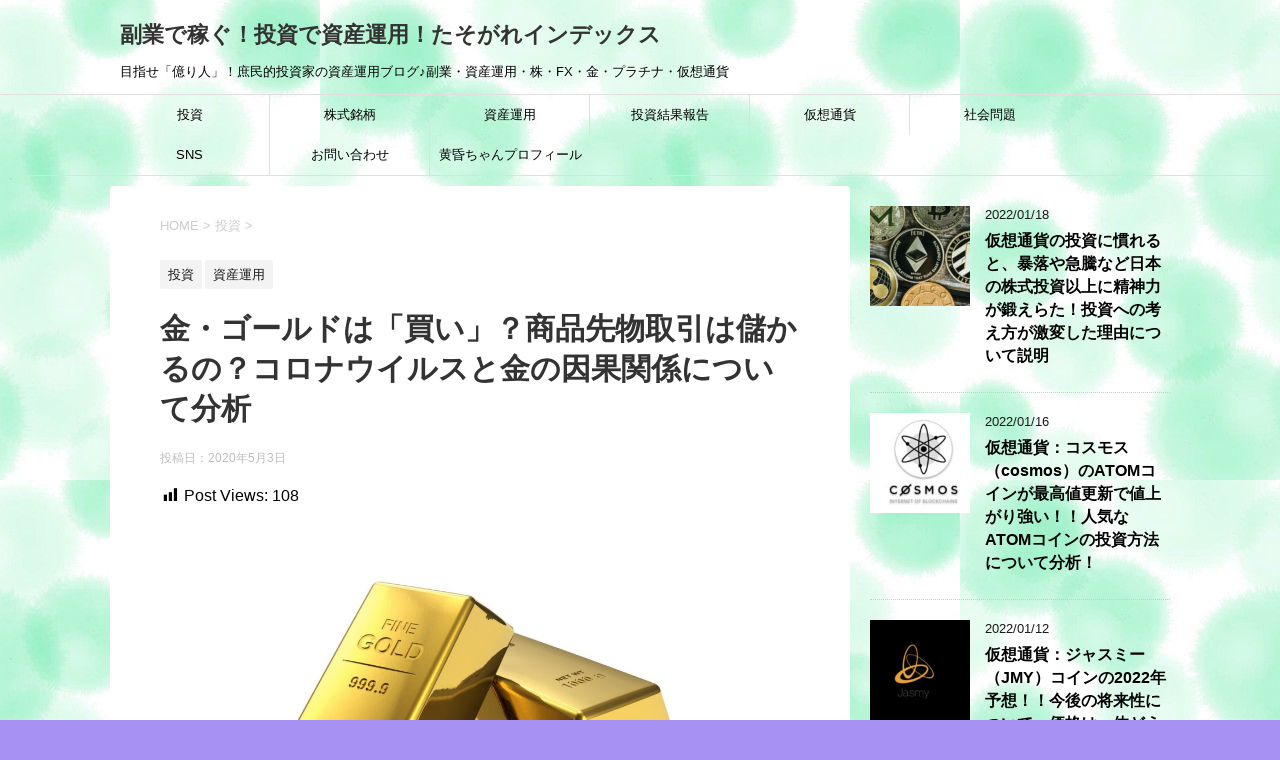

--- FILE ---
content_type: text/html; charset=UTF-8
request_url: https://tasogaren.com/gold-buy-platinum-buy-chance/
body_size: 20472
content:
<!DOCTYPE html>
<!--[if lt IE 7]>
<html class="ie6" lang="ja"
	prefix="og: https://ogp.me/ns#" > <![endif]-->
<!--[if IE 7]>
<html class="i7" lang="ja"
	prefix="og: https://ogp.me/ns#" > <![endif]-->
<!--[if IE 8]>
<html class="ie" lang="ja"
	prefix="og: https://ogp.me/ns#" > <![endif]-->
<!--[if gt IE 8]><!-->
<html lang="ja"
	prefix="og: https://ogp.me/ns#" >
	<!--<![endif]-->
	<head prefix="og: http://ogp.me/ns# fb: http://ogp.me/ns/fb# article: http://ogp.me/ns/article#">
		<script async src="//pagead2.googlesyndication.com/pagead/js/adsbygoogle.js"></script>
<script>
  (adsbygoogle = window.adsbygoogle || []).push({
    google_ad_client: "ca-pub-3550548621034699",
    enable_page_level_ads: true
  });
</script>
		
		<meta charset="UTF-8" >
		<meta name="viewport" content="width=device-width,initial-scale=1.0,user-scalable=yes">
		<meta name="format-detection" content="telephone=no" >
		
		
		<link rel="alternate" type="application/rss+xml" title="副業で稼ぐ！投資で資産運用！たそがれインデックス RSS Feed" href="https://tasogaren.com/feed/" />
		<link rel="pingback" href="https://tasogaren.com/xmlrpc.php" >
		<!--[if lt IE 9]>
		<script src="https://tasogaren.com/wp-content/themes/stinger8/js/html5shiv.js"></script>
		<![endif]-->
				<title>金・ゴールドは「買い」？商品先物取引は儲かるの？コロナウイルスと金の因果関係について分析 | 副業で稼ぐ！投資で資産運用！たそがれインデックス</title>

		<!-- All in One SEO 4.0.18 -->
		<link rel="canonical" href="https://tasogaren.com/gold-buy-platinum-buy-chance/" />
		<meta property="og:site_name" content="副業で稼ぐ！投資で資産運用！たそがれインデックス | 目指せ「億り人」！庶民的投資家の資産運用ブログ♪副業・資産運用・株・FX・金・プラチナ・仮想通貨" />
		<meta property="og:type" content="article" />
		<meta property="og:title" content="金・ゴールドは「買い」？商品先物取引は儲かるの？コロナウイルスと金の因果関係について分析 | 副業で稼ぐ！投資で資産運用！たそがれインデックス" />
		<meta property="og:url" content="https://tasogaren.com/gold-buy-platinum-buy-chance/" />
		<meta property="article:published_time" content="2020-05-02T16:57:16Z" />
		<meta property="article:modified_time" content="2020-05-02T16:57:18Z" />
		<meta property="twitter:card" content="summary" />
		<meta property="twitter:domain" content="tasogaren.com" />
		<meta property="twitter:title" content="金・ゴールドは「買い」？商品先物取引は儲かるの？コロナウイルスと金の因果関係について分析 | 副業で稼ぐ！投資で資産運用！たそがれインデックス" />
		<script type="application/ld+json" class="aioseo-schema">
			{"@context":"https:\/\/schema.org","@graph":[{"@type":"WebSite","@id":"https:\/\/tasogaren.com\/#website","url":"https:\/\/tasogaren.com\/","name":"\u526f\u696d\u3067\u7a3c\u3050\uff01\u6295\u8cc7\u3067\u8cc7\u7523\u904b\u7528\uff01\u305f\u305d\u304c\u308c\u30a4\u30f3\u30c7\u30c3\u30af\u30b9","description":"\u76ee\u6307\u305b\u300c\u5104\u308a\u4eba\u300d\uff01\u5eb6\u6c11\u7684\u6295\u8cc7\u5bb6\u306e\u8cc7\u7523\u904b\u7528\u30d6\u30ed\u30b0\u266a\u526f\u696d\u30fb\u8cc7\u7523\u904b\u7528\u30fb\u682a\u30fbFX\u30fb\u91d1\u30fb\u30d7\u30e9\u30c1\u30ca\u30fb\u4eee\u60f3\u901a\u8ca8","publisher":{"@id":"https:\/\/tasogaren.com\/#organization"}},{"@type":"Organization","@id":"https:\/\/tasogaren.com\/#organization","name":"\u6295\u8cc7\u7d50\u679c\u3092\u8d64\u88f8\u3005\u306b\u66b4\u9732\uff01\u305f\u305d\u304c\u308c\u30a4\u30f3\u30c7\u30c3\u30af\u30b9","url":"https:\/\/tasogaren.com\/"},{"@type":"BreadcrumbList","@id":"https:\/\/tasogaren.com\/gold-buy-platinum-buy-chance\/#breadcrumblist","itemListElement":[{"@type":"ListItem","@id":"https:\/\/tasogaren.com\/#listItem","position":"1","item":{"@id":"https:\/\/tasogaren.com\/#item","name":"\u30db\u30fc\u30e0","description":"\u76ee\u6307\u305b\u300c\u5104\u308a\u4eba\u300d\uff01\u5eb6\u6c11\u7684\u3072\u3088\u3063\u3053\u6295\u8cc7\u5bb6\u306e\u596e\u95d8\u30d6\u30ed\u30b0\u3067\u3059\u266a\u30ea\u30a2\u30eb\u306a\u6295\u8cc7\u60c5\u5831\u3092\u5831\u544a\uff01","url":"https:\/\/tasogaren.com\/"},"nextItem":"https:\/\/tasogaren.com\/gold-buy-platinum-buy-chance\/#listItem"},{"@type":"ListItem","@id":"https:\/\/tasogaren.com\/gold-buy-platinum-buy-chance\/#listItem","position":"2","item":{"@id":"https:\/\/tasogaren.com\/gold-buy-platinum-buy-chance\/#item","name":"\u91d1\u30fb\u30b4\u30fc\u30eb\u30c9\u306f\u300c\u8cb7\u3044\u300d\uff1f\u5546\u54c1\u5148\u7269\u53d6\u5f15\u306f\u5132\u304b\u308b\u306e\uff1f\u30b3\u30ed\u30ca\u30a6\u30a4\u30eb\u30b9\u3068\u91d1\u306e\u56e0\u679c\u95a2\u4fc2\u306b\u3064\u3044\u3066\u5206\u6790","url":"https:\/\/tasogaren.com\/gold-buy-platinum-buy-chance\/"},"previousItem":"https:\/\/tasogaren.com\/#listItem"}]},{"@type":"Person","@id":"https:\/\/tasogaren.com\/author\/rt001066ed\/#author","url":"https:\/\/tasogaren.com\/author\/rt001066ed\/","name":"\u9ec4\u660f\u3061\u3083\u3093","image":{"@type":"ImageObject","@id":"https:\/\/tasogaren.com\/gold-buy-platinum-buy-chance\/#authorImage","url":"https:\/\/secure.gravatar.com\/avatar\/2d8f8fb1f285a0c19ae706d48339dba3?s=96&d=mm&r=g","width":"96","height":"96","caption":"\u9ec4\u660f\u3061\u3083\u3093"}},{"@type":"WebPage","@id":"https:\/\/tasogaren.com\/gold-buy-platinum-buy-chance\/#webpage","url":"https:\/\/tasogaren.com\/gold-buy-platinum-buy-chance\/","name":"\u91d1\u30fb\u30b4\u30fc\u30eb\u30c9\u306f\u300c\u8cb7\u3044\u300d\uff1f\u5546\u54c1\u5148\u7269\u53d6\u5f15\u306f\u5132\u304b\u308b\u306e\uff1f\u30b3\u30ed\u30ca\u30a6\u30a4\u30eb\u30b9\u3068\u91d1\u306e\u56e0\u679c\u95a2\u4fc2\u306b\u3064\u3044\u3066\u5206\u6790 | \u526f\u696d\u3067\u7a3c\u3050\uff01\u6295\u8cc7\u3067\u8cc7\u7523\u904b\u7528\uff01\u305f\u305d\u304c\u308c\u30a4\u30f3\u30c7\u30c3\u30af\u30b9","inLanguage":"ja","isPartOf":{"@id":"https:\/\/tasogaren.com\/#website"},"breadcrumb":{"@id":"https:\/\/tasogaren.com\/gold-buy-platinum-buy-chance\/#breadcrumblist"},"author":"https:\/\/tasogaren.com\/gold-buy-platinum-buy-chance\/#author","creator":"https:\/\/tasogaren.com\/gold-buy-platinum-buy-chance\/#author","image":{"@type":"ImageObject","@id":"https:\/\/tasogaren.com\/#mainImage","url":"https:\/\/tasogaren.com\/wp-content\/uploads\/2020\/05\/knowledge_img39.png","width":"600","height":"400"},"primaryImageOfPage":{"@id":"https:\/\/tasogaren.com\/gold-buy-platinum-buy-chance\/#mainImage"},"datePublished":"2020-05-02T16:57:16+09:00","dateModified":"2020-05-02T16:57:18+09:00"},{"@type":"Article","@id":"https:\/\/tasogaren.com\/gold-buy-platinum-buy-chance\/#article","name":"\u91d1\u30fb\u30b4\u30fc\u30eb\u30c9\u306f\u300c\u8cb7\u3044\u300d\uff1f\u5546\u54c1\u5148\u7269\u53d6\u5f15\u306f\u5132\u304b\u308b\u306e\uff1f\u30b3\u30ed\u30ca\u30a6\u30a4\u30eb\u30b9\u3068\u91d1\u306e\u56e0\u679c\u95a2\u4fc2\u306b\u3064\u3044\u3066\u5206\u6790 | \u526f\u696d\u3067\u7a3c\u3050\uff01\u6295\u8cc7\u3067\u8cc7\u7523\u904b\u7528\uff01\u305f\u305d\u304c\u308c\u30a4\u30f3\u30c7\u30c3\u30af\u30b9","headline":"\u91d1\u30fb\u30b4\u30fc\u30eb\u30c9\u306f\u300c\u8cb7\u3044\u300d\uff1f\u5546\u54c1\u5148\u7269\u53d6\u5f15\u306f\u5132\u304b\u308b\u306e\uff1f\u30b3\u30ed\u30ca\u30a6\u30a4\u30eb\u30b9\u3068\u91d1\u306e\u56e0\u679c\u95a2\u4fc2\u306b\u3064\u3044\u3066\u5206\u6790","author":{"@id":"https:\/\/tasogaren.com\/author\/rt001066ed\/#author"},"publisher":{"@id":"https:\/\/tasogaren.com\/#organization"},"datePublished":"2020-05-02T16:57:16+09:00","dateModified":"2020-05-02T16:57:18+09:00","articleSection":"\u6295\u8cc7, \u8cc7\u7523\u904b\u7528, \u30b3\u30ed\u30ca\u30a6\u30a4\u30eb\u30b9, \u30b3\u30ed\u30ca\u30b7\u30e7\u30c3\u30af, \u30b4\u30fc\u30eb\u30c9, \u30c8\u30ec\u30fc\u30c9, \u30d3\u30c3\u30c8\u30b3\u30a4\u30f3, \u30d7\u30e9\u30c1\u30ca, \u30de\u30a4\u30cb\u30f3\u30b0, \u30ea\u30fc\u30de\u30f3\u30b7\u30e7\u30c3\u30af, \u4e0d\u6cc1, \u4eee\u60f3\u901a\u8ca8, \u5927\u66b4\u843d, \u65e5\u7d4c\u5e73\u5747\u682a\u4fa1, \u682a, \u91d1, \u91d1\u878d\u30d0\u30d6\u30eb","mainEntityOfPage":{"@id":"https:\/\/tasogaren.com\/gold-buy-platinum-buy-chance\/#webpage"},"isPartOf":{"@id":"https:\/\/tasogaren.com\/gold-buy-platinum-buy-chance\/#webpage"},"image":{"@type":"ImageObject","@id":"https:\/\/tasogaren.com\/#articleImage","url":"https:\/\/tasogaren.com\/wp-content\/uploads\/2020\/05\/knowledge_img39.png","width":"600","height":"400"}}]}
		</script>
		<script type="text/javascript" >
			window.ga=window.ga||function(){(ga.q=ga.q||[]).push(arguments)};ga.l=+new Date;
			ga('create', "UA-131318642-1", 'auto');
			ga('send', 'pageview');
		</script>
		<script async src="https://www.google-analytics.com/analytics.js"></script>
		<!-- All in One SEO -->

<link rel='dns-prefetch' href='//ajax.googleapis.com' />
<link rel='dns-prefetch' href='//s.w.org' />
		<script type="text/javascript">
			window._wpemojiSettings = {"baseUrl":"https:\/\/s.w.org\/images\/core\/emoji\/13.0.1\/72x72\/","ext":".png","svgUrl":"https:\/\/s.w.org\/images\/core\/emoji\/13.0.1\/svg\/","svgExt":".svg","source":{"concatemoji":"https:\/\/tasogaren.com\/wp-includes\/js\/wp-emoji-release.min.js?ver=5.6.16"}};
			!function(e,a,t){var n,r,o,i=a.createElement("canvas"),p=i.getContext&&i.getContext("2d");function s(e,t){var a=String.fromCharCode;p.clearRect(0,0,i.width,i.height),p.fillText(a.apply(this,e),0,0);e=i.toDataURL();return p.clearRect(0,0,i.width,i.height),p.fillText(a.apply(this,t),0,0),e===i.toDataURL()}function c(e){var t=a.createElement("script");t.src=e,t.defer=t.type="text/javascript",a.getElementsByTagName("head")[0].appendChild(t)}for(o=Array("flag","emoji"),t.supports={everything:!0,everythingExceptFlag:!0},r=0;r<o.length;r++)t.supports[o[r]]=function(e){if(!p||!p.fillText)return!1;switch(p.textBaseline="top",p.font="600 32px Arial",e){case"flag":return s([127987,65039,8205,9895,65039],[127987,65039,8203,9895,65039])?!1:!s([55356,56826,55356,56819],[55356,56826,8203,55356,56819])&&!s([55356,57332,56128,56423,56128,56418,56128,56421,56128,56430,56128,56423,56128,56447],[55356,57332,8203,56128,56423,8203,56128,56418,8203,56128,56421,8203,56128,56430,8203,56128,56423,8203,56128,56447]);case"emoji":return!s([55357,56424,8205,55356,57212],[55357,56424,8203,55356,57212])}return!1}(o[r]),t.supports.everything=t.supports.everything&&t.supports[o[r]],"flag"!==o[r]&&(t.supports.everythingExceptFlag=t.supports.everythingExceptFlag&&t.supports[o[r]]);t.supports.everythingExceptFlag=t.supports.everythingExceptFlag&&!t.supports.flag,t.DOMReady=!1,t.readyCallback=function(){t.DOMReady=!0},t.supports.everything||(n=function(){t.readyCallback()},a.addEventListener?(a.addEventListener("DOMContentLoaded",n,!1),e.addEventListener("load",n,!1)):(e.attachEvent("onload",n),a.attachEvent("onreadystatechange",function(){"complete"===a.readyState&&t.readyCallback()})),(n=t.source||{}).concatemoji?c(n.concatemoji):n.wpemoji&&n.twemoji&&(c(n.twemoji),c(n.wpemoji)))}(window,document,window._wpemojiSettings);
		</script>
		<!-- tasogaren.com is managing ads with Advanced Ads --><script>
						advanced_ads_ready=function(){var fns=[],listener,doc=typeof document==="object"&&document,hack=doc&&doc.documentElement.doScroll,domContentLoaded="DOMContentLoaded",loaded=doc&&(hack?/^loaded|^c/:/^loaded|^i|^c/).test(doc.readyState);if(!loaded&&doc){listener=function(){doc.removeEventListener(domContentLoaded,listener);window.removeEventListener("load",listener);loaded=1;while(listener=fns.shift())listener()};doc.addEventListener(domContentLoaded,listener);window.addEventListener("load",listener)}return function(fn){loaded?setTimeout(fn,0):fns.push(fn)}}();
						</script>
		<style type="text/css">
img.wp-smiley,
img.emoji {
	display: inline !important;
	border: none !important;
	box-shadow: none !important;
	height: 1em !important;
	width: 1em !important;
	margin: 0 .07em !important;
	vertical-align: -0.1em !important;
	background: none !important;
	padding: 0 !important;
}
</style>
	<link rel='stylesheet' id='wp-block-library-css'  href='https://tasogaren.com/wp-includes/css/dist/block-library/style.min.css?ver=5.6.16' type='text/css' media='all' />
<link rel='stylesheet' id='contact-form-7-css'  href='https://tasogaren.com/wp-content/plugins/contact-form-7/includes/css/styles.css?ver=5.4' type='text/css' media='all' />
<link rel='stylesheet' id='dashicons-css'  href='https://tasogaren.com/wp-includes/css/dashicons.min.css?ver=5.6.16' type='text/css' media='all' />
<link rel='stylesheet' id='post-views-counter-frontend-css'  href='https://tasogaren.com/wp-content/plugins/post-views-counter/css/frontend.css?ver=1.3.3' type='text/css' media='all' />
<link rel='stylesheet' id='normalize-css'  href='https://tasogaren.com/wp-content/themes/stinger8/css/normalize.css?ver=1.5.9' type='text/css' media='all' />
<link rel='stylesheet' id='font-awesome-css'  href='https://tasogaren.com/wp-content/themes/stinger8/css/fontawesome/css/font-awesome.min.css?ver=4.5.0' type='text/css' media='all' />
<link rel='stylesheet' id='style-css'  href='https://tasogaren.com/wp-content/themes/stinger8/style.css?ver=5.6.16' type='text/css' media='all' />
<script type='text/javascript' src='//ajax.googleapis.com/ajax/libs/jquery/1.11.3/jquery.min.js?ver=1.11.3' id='jquery-js'></script>
<link rel="https://api.w.org/" href="https://tasogaren.com/wp-json/" /><link rel="alternate" type="application/json" href="https://tasogaren.com/wp-json/wp/v2/posts/15151" /><link rel='shortlink' href='https://tasogaren.com/?p=15151' />
<link rel="alternate" type="application/json+oembed" href="https://tasogaren.com/wp-json/oembed/1.0/embed?url=https%3A%2F%2Ftasogaren.com%2Fgold-buy-platinum-buy-chance%2F" />
<link rel="alternate" type="text/xml+oembed" href="https://tasogaren.com/wp-json/oembed/1.0/embed?url=https%3A%2F%2Ftasogaren.com%2Fgold-buy-platinum-buy-chance%2F&#038;format=xml" />
<style type="text/css" id="custom-background-css">
body.custom-background { background-color: #a791f2; background-image: url("https://tasogaren.com/wp-content/uploads/2021/02/0de7cda7ecb7b17deecb4fa368e5e5db.jpg"); background-position: center top; background-size: auto; background-repeat: repeat; background-attachment: scroll; }
</style>
	<link rel="icon" href="https://tasogaren.com/wp-content/uploads/2021/02/cropped-S__65331220-1-32x32.jpg" sizes="32x32" />
<link rel="icon" href="https://tasogaren.com/wp-content/uploads/2021/02/cropped-S__65331220-1-192x192.jpg" sizes="192x192" />
<link rel="apple-touch-icon" href="https://tasogaren.com/wp-content/uploads/2021/02/cropped-S__65331220-1-180x180.jpg" />
<meta name="msapplication-TileImage" content="https://tasogaren.com/wp-content/uploads/2021/02/cropped-S__65331220-1-270x270.jpg" />
		<script async custom-element="amp-auto-ads"
        src="https://cdn.ampproject.org/v0/amp-auto-ads-0.1.js">
</script>
		<!-- Global site tag (gtag.js) - Google Analytics -->
<script async src="https://www.googletagmanager.com/gtag/js?id=UA-131318642-1"></script>
<script>
  window.dataLayer = window.dataLayer || [];
  function gtag(){dataLayer.push(arguments);}
  gtag('js', new Date());

  gtag('config', 'UA-131318642-1');
</script>

	</head>
	<body class="post-template-default single single-post postid-15151 single-format-standard custom-background aa-prefix-tasog-" >
		<amp-auto-ads type="adsense"
              data-ad-client="ca-pub-3550548621034699">
</amp-auto-ads>
			<div id="st-ami">
				<div id="wrapper">
				<div id="wrapper-in">
					<header>
						<div id="headbox-bg">
							<div class="clearfix" id="headbox">
								<nav id="s-navi" class="pcnone">
	<dl class="acordion">
		<dt class="trigger">
			<p><span class="op"><i class="fa fa-bars"></i></span></p>
		</dt>

		<dd class="acordion_tree">
						<div class="menu-%e3%83%a1%e3%83%8b%e3%83%a5%e3%83%bc-container"><ul id="menu-%e3%83%a1%e3%83%8b%e3%83%a5%e3%83%bc" class="menu"><li id="menu-item-48086" class="menu-item menu-item-type-taxonomy menu-item-object-category current-post-ancestor current-menu-parent current-post-parent menu-item-48086"><a href="https://tasogaren.com/category/%e6%8a%95%e8%b3%87/">投資</a></li>
<li id="menu-item-48087" class="menu-item menu-item-type-taxonomy menu-item-object-category menu-item-48087"><a href="https://tasogaren.com/category/%e6%a0%aa%e5%bc%8f%e9%8a%98%e6%9f%84/">株式銘柄</a></li>
<li id="menu-item-334" class="menu-item menu-item-type-taxonomy menu-item-object-category current-post-ancestor current-menu-parent current-post-parent menu-item-334"><a href="https://tasogaren.com/category/%e8%b3%87%e7%94%a3%e9%81%8b%e7%94%a8/">資産運用</a></li>
<li id="menu-item-106831" class="menu-item menu-item-type-taxonomy menu-item-object-category menu-item-106831"><a href="https://tasogaren.com/category/%e6%8a%95%e8%b3%87%e7%b5%90%e6%9e%9c%e5%a0%b1%e5%91%8a/">投資結果報告</a></li>
<li id="menu-item-331" class="menu-item menu-item-type-taxonomy menu-item-object-category menu-item-331"><a href="https://tasogaren.com/category/%e4%bb%ae%e6%83%b3%e9%80%9a%e8%b2%a8/">仮想通貨</a></li>
<li id="menu-item-333" class="menu-item menu-item-type-taxonomy menu-item-object-category menu-item-333"><a href="https://tasogaren.com/category/%e7%a4%be%e4%bc%9a%e5%95%8f%e9%a1%8c/">社会問題</a></li>
<li id="menu-item-442" class="menu-item menu-item-type-taxonomy menu-item-object-category menu-item-442"><a href="https://tasogaren.com/category/sns/">SNS</a></li>
<li id="menu-item-324" class="menu-item menu-item-type-post_type menu-item-object-page menu-item-324"><a href="https://tasogaren.com/%e3%81%8a%e5%95%8f%e3%81%84%e5%90%88%e3%82%8f%e3%81%9b/">お問い合わせ</a></li>
<li id="menu-item-402" class="menu-item menu-item-type-post_type menu-item-object-page menu-item-402"><a href="https://tasogaren.com/profile/">黄昏ちゃんプロフィール</a></li>
</ul></div>			<div class="clear"></div>

		</dd>
	</dl>
</nav>
									<div id="header-l">
									<!-- ロゴ又はブログ名 -->
									<p class="sitename">
										<a href="https://tasogaren.com/">
											副業で稼ぐ！投資で資産運用！たそがれインデックス										</a>
									</p>
									<!-- ロゴ又はブログ名ここまで -->
									<!-- キャプション -->
																			<p class="descr">
											目指せ「億り人」！庶民的投資家の資産運用ブログ♪副業・資産運用・株・FX・金・プラチナ・仮想通貨										</p>
																		</div><!-- /#header-l -->

							</div><!-- /#headbox-bg -->
						</div><!-- /#headbox clearfix -->

						<div id="gazou-wide">
										<div id="st-menubox">
			<div id="st-menuwide">
				<nav class="smanone clearfix"><ul id="menu-%e3%83%a1%e3%83%8b%e3%83%a5%e3%83%bc-1" class="menu"><li class="menu-item menu-item-type-taxonomy menu-item-object-category current-post-ancestor current-menu-parent current-post-parent menu-item-48086"><a href="https://tasogaren.com/category/%e6%8a%95%e8%b3%87/">投資</a></li>
<li class="menu-item menu-item-type-taxonomy menu-item-object-category menu-item-48087"><a href="https://tasogaren.com/category/%e6%a0%aa%e5%bc%8f%e9%8a%98%e6%9f%84/">株式銘柄</a></li>
<li class="menu-item menu-item-type-taxonomy menu-item-object-category current-post-ancestor current-menu-parent current-post-parent menu-item-334"><a href="https://tasogaren.com/category/%e8%b3%87%e7%94%a3%e9%81%8b%e7%94%a8/">資産運用</a></li>
<li class="menu-item menu-item-type-taxonomy menu-item-object-category menu-item-106831"><a href="https://tasogaren.com/category/%e6%8a%95%e8%b3%87%e7%b5%90%e6%9e%9c%e5%a0%b1%e5%91%8a/">投資結果報告</a></li>
<li class="menu-item menu-item-type-taxonomy menu-item-object-category menu-item-331"><a href="https://tasogaren.com/category/%e4%bb%ae%e6%83%b3%e9%80%9a%e8%b2%a8/">仮想通貨</a></li>
<li class="menu-item menu-item-type-taxonomy menu-item-object-category menu-item-333"><a href="https://tasogaren.com/category/%e7%a4%be%e4%bc%9a%e5%95%8f%e9%a1%8c/">社会問題</a></li>
<li class="menu-item menu-item-type-taxonomy menu-item-object-category menu-item-442"><a href="https://tasogaren.com/category/sns/">SNS</a></li>
<li class="menu-item menu-item-type-post_type menu-item-object-page menu-item-324"><a href="https://tasogaren.com/%e3%81%8a%e5%95%8f%e3%81%84%e5%90%88%e3%82%8f%e3%81%9b/">お問い合わせ</a></li>
<li class="menu-item menu-item-type-post_type menu-item-object-page menu-item-402"><a href="https://tasogaren.com/profile/">黄昏ちゃんプロフィール</a></li>
</ul></nav>			</div>
		</div>
	
							
						</div>
						<!-- /gazou -->

					</header>
					<div id="content-w">
<div id="content" class="clearfix">
	<div id="contentInner">

		<div class="st-main">

			<!-- ぱんくず -->
			<section id="breadcrumb">
			<ol itemscope itemtype="http://schema.org/BreadcrumbList">
					 <li itemprop="itemListElement" itemscope
      itemtype="http://schema.org/ListItem"><a href="https://tasogaren.com" itemprop="item"><span itemprop="name">HOME</span></a> > <meta itemprop="position" content="1" /></li>
									<li itemprop="itemListElement" itemscope
      itemtype="http://schema.org/ListItem"><a href="https://tasogaren.com/category/%e6%8a%95%e8%b3%87/" itemprop="item">
					<span itemprop="name">投資</span> </a> &gt;<meta itemprop="position" content="2" /></li> 
							</ol>
			</section>
			<!--/ ぱんくず -->

			<div id="post-15151" class="st-post post-15151 post type-post status-publish format-standard has-post-thumbnail hentry category-155 category-171 tag-411 tag-433 tag-431 tag-432 tag-20 tag-438 tag-439 tag-434 tag-436 tag-19 tag-300 tag-272 tag-101 tag-430 tag-437">
				<article>
					<!--ループ開始 -->
										
										<p class="st-catgroup">
					<a href="https://tasogaren.com/category/%e6%8a%95%e8%b3%87/" title="View all posts in 投資" rel="category tag"><span class="catname st-catid155">投資</span></a> <a href="https://tasogaren.com/category/%e8%b3%87%e7%94%a3%e9%81%8b%e7%94%a8/" title="View all posts in 資産運用" rel="category tag"><span class="catname st-catid171">資産運用</span></a>					</p>
									

					<h1 class="entry-title">金・ゴールドは「買い」？商品先物取引は儲かるの？コロナウイルスと金の因果関係について分析</h1>

					<div class="blogbox">
						<p><span class="kdate">
															投稿日：<time class="updated" datetime="2020-05-03T01:57:16+0900">2020年5月3日</time>
													</span></p>
					</div>

					<div class="mainbox">
							<div class="entry-content">
								<div class="post-views post-15151 entry-meta">
				<span class="post-views-icon dashicons dashicons-chart-bar"></span>
				<span class="post-views-label">Post Views: </span>
				<span class="post-views-count">108</span>
			</div>
<p>　　</p>



<figure class="wp-block-image"><img loading="lazy" width="1024" height="780" src="https://tasogaren.com/wp-content/uploads/2020/05/20130127020806c48-1024x780.jpeg" alt="" class="wp-image-15157" srcset="https://tasogaren.com/wp-content/uploads/2020/05/20130127020806c48-1024x780.jpeg 1024w, https://tasogaren.com/wp-content/uploads/2020/05/20130127020806c48-300x228.jpeg 300w, https://tasogaren.com/wp-content/uploads/2020/05/20130127020806c48-768x585.jpeg 768w" sizes="(max-width: 1024px) 100vw, 1024px" /></figure>



<p>　　　　</p>



<h2>今の日経平均株価の違和感 と、迫りくる「コロナショック」</h2>



<p>　　</p>



<p>コロナウイルスの影響により、日経平均株価は24000円から16000円と「3分の1」分の損失を出すほどの壊滅的な状態に。リーマンショックを上回る大暴落により、当然ながら株式市場における個別銘柄も株価大暴落…私も資産をかなり溶かしました涙</p>



<p>　　</p>



<p>今では日経平均株価は20000円まで回復しましたが、日経平均株価20000円って2019年8月付近な訳でかなり違和感を感じませんか？国内消費を見てもデパートや百貨店は閉店しており、商店街もシャッター状態、各店舗は時短営業で「ステイホーム」で自粛による消費軽減。</p>



<p>　　</p>



<p>外国人の訪日も減りインバウンド効果もなく、全産業に影響が出ていてリーマンショック以上の被害が出ているのに日経20000円は正直なところ実体経済を織り込んで連動しているとは思えません。緊急事態宣言が１カ月ほど延長となりましたが、2カ月で日本が失うGDP損失額は27兆円とのことですよ！</p>



<p>　　</p>



<p>経済は麻痺しているのに日経平均株価が上昇している背景として、日銀による無限買い支えと言われていますね。日銀は年金を使って株を買ってますから、年金を溶かす訳にはいかないのでしょう。この日経平均株価操作とも思わせるほどの上昇が金融バブルです。</p>



<p>  </p>



<p>ともあれ、リーマンショックを超えるであろうコロナショックによる不況は確実にやってきますし、金融バブルも少しづつ実体経済に寄せてくるものと思われます。</p>



<p>　　</p>



<p>現に大企業も軒並みに業績の大幅な下方修正を発表してますから、現状で日経平均株価が20000円付けていると言うのであれば、今からの株式投資はとにかくシビアになると考えました。もちろん底値を見極めて買えば勝率は高いでしょうが、その底値を見極めるのが難しいですね。　　</p>



<p>　　</p>



<h2>「原油」と「金・ゴールド」の比較</h2>



<p>　　</p>



<figure class="wp-block-image"><img loading="lazy" width="660" height="430" src="https://tasogaren.com/wp-content/uploads/2020/05/gold-7_j.png" alt="" class="wp-image-15158" srcset="https://tasogaren.com/wp-content/uploads/2020/05/gold-7_j.png 660w, https://tasogaren.com/wp-content/uploads/2020/05/gold-7_j-300x195.png 300w" sizes="(max-width: 660px) 100vw, 660px" /></figure>



<p>　　</p>



<p>「商品先物」は以前から気になってた方は多いのではないでしょうか。ところが、原油のような大暴落が起きるとさすがに手を出すのは控えてしまいますよね。</p>



<p>　　</p>



<p>原油に関しては投資は控えた方が良いかもしれません。理由としては実体経済の影響を直で受けるのが原油です。原油の価値が上がるということは、経済が回らない限り上がりませんし、産油国も増えたことからオイルショックの可能性も低く、以前のような原油価値上昇は考えにくいです。</p>



<p>　　</p>



<p> 実際のところ、コロナウイルスによる人の動きがなくなるため、宿泊施設、飲食やレジャー観光、アパレル、航空も9割売り上げが落ちてしまう業界もあるように、経済に壊滅的なダメージとなっています。  　　 </p>



<p>　　</p>



<p>エネルギーや石油製品に使用される原油の利用価値も失われてしまいます。飛行機が飛ばない、自動車の利用も減るとなるとイメージしやすいですね。加えて今から暖かい季節に向かうことからさらに原油は暴落したともされています。</p>



<p>　　</p>



<figure class="wp-block-embed is-type-rich is-provider-たそがれインデックス"><div class="wp-block-embed__wrapper">
<blockquote class="wp-embedded-content" data-secret="jPTfjEQfYb"><a href="https://tasogaren.com/genyu-kai-wti-40/">史上最安値の原油は「買い」か？WTI原油がマイナス40ドルに、商品先物に潜む落とし穴と今後の投資について</a></blockquote><iframe class="wp-embedded-content" sandbox="allow-scripts" security="restricted" style="position: absolute; clip: rect(1px, 1px, 1px, 1px);" src="https://tasogaren.com/genyu-kai-wti-40/embed/#?secret=jPTfjEQfYb" data-secret="jPTfjEQfYb" width="600" height="338" title="&#8220;史上最安値の原油は「買い」か？WTI原油がマイナス40ドルに、商品先物に潜む落とし穴と今後の投資について&#8221; &#8212; たそがれインデックス" frameborder="0" marginwidth="0" marginheight="0" scrolling="no"></iframe>
</div></figure>



<p>　　</p>



<p>原油がマイナスになったことを考慮すると、他の商品先物も「マイナス」になるのではないか…？と不安があるかもしれませんが、もちろん可能性は否定できません。</p>



<p>　　</p>



<p>しかし、「金・ゴールド」に関しては「マイナス」になる可能性は限りなく０パーセントに近いです。ほぼほぼない訳です。もし、仮に金の価値が「マイナス」になるとすれば、それは世界そのものが終了しており資産の価値もなくなっている事態なので投資の負けと気にしなくて良いです。</p>



<p>　　　　</p>



<h2>金・ゴールドの魅力とは</h2>



<p>　　</p>



<div class="wp-block-image"><figure class="aligncenter"><img loading="lazy" width="1024" height="682" src="https://tasogaren.com/wp-content/uploads/2020/05/PAK85_kinkaiokanemochi20131005_TP_V-1024x682.jpg" alt="" class="wp-image-15164" srcset="https://tasogaren.com/wp-content/uploads/2020/05/PAK85_kinkaiokanemochi20131005_TP_V-1024x682.jpg 1024w, https://tasogaren.com/wp-content/uploads/2020/05/PAK85_kinkaiokanemochi20131005_TP_V-300x200.jpg 300w, https://tasogaren.com/wp-content/uploads/2020/05/PAK85_kinkaiokanemochi20131005_TP_V-768x512.jpg 768w, https://tasogaren.com/wp-content/uploads/2020/05/PAK85_kinkaiokanemochi20131005_TP_V.jpg 1600w" sizes="(max-width: 1024px) 100vw, 1024px" /></figure></div>



<p>　　</p>



<p>なぜ、金という商品先物はマイナスにならないのか。考えてみてください。お金を支払ってでも相手に金（ゴールド）を手放したい時代が来るでしょうか？紀元前から続く長い歴史上、金の価値がマイナスになったことはありえないでしょう。</p>



<p>　　</p>



<p>歴史上、価値があるとされていたのは「宝飾品」としての価値です。そうであれば金以外の銀、プラチナやパラジウムも評価されそうですが、金とそれらの貴金属には大きな違いがあります。</p>



<p>　　</p>



<p>銀、プラチナ、パラジウムは産業用途で使われることが多く、宝飾品と言うより産業用金属と評価されることが多いです。金は産業用途が全体の10％程度ほどであり、大きな景気変動に左右されない強さがあります。</p>



<p>　　</p>



<p>このような金の魅力から、有事の時は「金」を買えと言われるように、金（ゴールド）は常に安定資産とされていました。資金の逃げ道にも使われてきた訳ですね。</p>



<p>　　</p>



<p>同じように、有事の時に資金が集中するのはビットコインなどの仮想通貨になります。仮想通貨は歴史が短く「歴史的根拠」が弱く、「生産コスト」の部分で投資対象として判断が難しいところであります。</p>



<p>　　</p>



<p>金は総生産コストが明確で１オンス（31.1グラム）あたり1200～1300ドルとされています。 これは2002年の時は １オンス 200ドルほどでしたので年々生産コストが上昇してきている訳です。</p>



<p>　　</p>



<div class="wp-block-image"><figure class="aligncenter"><img loading="lazy" width="1024" height="682" src="https://tasogaren.com/wp-content/uploads/2020/05/goldIMGL0950_TP_V-1-1024x682.jpg" alt="" class="wp-image-15159" srcset="https://tasogaren.com/wp-content/uploads/2020/05/goldIMGL0950_TP_V-1-1024x682.jpg 1024w, https://tasogaren.com/wp-content/uploads/2020/05/goldIMGL0950_TP_V-1-300x200.jpg 300w, https://tasogaren.com/wp-content/uploads/2020/05/goldIMGL0950_TP_V-1-768x512.jpg 768w, https://tasogaren.com/wp-content/uploads/2020/05/goldIMGL0950_TP_V-1.jpg 1600w" sizes="(max-width: 1024px) 100vw, 1024px" /></figure></div>



<p>　　</p>



<p>生産コスト上昇の背景には世界の金の埋蔵量は5万トンとれており、1年で3000トン～4000トンほど採掘されているので、あと10数年ほどで金塊は枯渇してしまいます。</p>



<p>　　</p>



<p>埋蔵量が明確で将来的には枯渇してしまう金・ゴールドですから、価値がなくならない限り生産コストそのものが金の価値を下支えしています。金の価格を決める判断材料に「生産コスト」が含まれていると考えることもできます。</p>



<p>　　</p>



<p>一方、ビットコインはビットコイン価格から生産コストが決まる仕組みです。ビットコイン価格が上昇すれば投入されるマシンや使用する電力も増えて生産コストが増加しますが、ビットコインの価格が下がるとマシンの稼働も減るため、生産コストが下がります。</p>



<p>　　</p>



<p>マイニングマイニングコスト（生産コスト）がビットコインの価格を決めるのではなく、ビットコインの価格が生産コストを決める現象から、金のように「生産コスト」という指標が価値を決める訳ではないのです。つまり投資判断の難しさを意味します。</p>



<p>　　</p>



<h2>　金（ゴールド）は買いなのか？将来はどうなる？</h2>



<p>　　</p>



<p>結論から金は買いであると判断します。短期的には1900ドル（１ｇあたり6500円くらい）を目指すと予想されており、将来的にはさらに高値更新も考えられます。</p>



<p>　　</p>



<p>しかし、3月11日に金の大暴落で１ｇあたり4800円台を付けたように、一時的に下がるときもあります。これらの下げは「金の価値」が失われたのではなく、現金化目的の「換金売り」の流れから暴落したと捉えてます。今後も下がる場面はあるでしょう。</p>



<p>　　</p>



<p>そういった下げこそ、買いのチャンスと考えますし、少なくとも私はこれからも金の価値は上昇していくものと信じて今でも高値で金を所持しています。　　</p>



<p>　　</p>



<p>コロナウイルスの影響後も史上最高値を更新した商品先物は「金・ゴールド」くらいでしょう。一時下がっても「換金売り」とされ、再び金に資金が集中し上昇していきます。</p>



<p>　　</p>



<p>仮に金の価値が下がるような事態が発生したとします。プラチナなど他の宝飾の価値が金より高まって人気化した場合は金の価値も下がるでしょう。ちなみにプラチナは年間200トンしか採掘されません、金の20分の1です。　</p>



<p>　　　</p>



<p>世界各地で採掘される金と異なり、プラチナは採掘される場所が限定されており、金よりもさらに埋蔵量は少ない、三分の一程度と推測されています。個人的にはプラチナも長期では狙い目の資産ですが、産業用途であるプラチナは原油のように経済に左右されやすいのです。</p>



<p>　</p>



<div class="wp-block-image"><figure class="aligncenter"><img loading="lazy" width="600" height="600" src="https://tasogaren.com/wp-content/uploads/2020/05/platinumingotdeemajewelry.jpg" alt="" class="wp-image-15166" srcset="https://tasogaren.com/wp-content/uploads/2020/05/platinumingotdeemajewelry.jpg 600w, https://tasogaren.com/wp-content/uploads/2020/05/platinumingotdeemajewelry-150x150.jpg 150w, https://tasogaren.com/wp-content/uploads/2020/05/platinumingotdeemajewelry-300x300.jpg 300w, https://tasogaren.com/wp-content/uploads/2020/05/platinumingotdeemajewelry-100x100.jpg 100w" sizes="(max-width: 600px) 100vw, 600px" /></figure></div>



<p>　　</p>



<p>余談ですが、それでもプラチナはかなり割安な水準であると考えます。生産コスト約1000～1200ドルに対して、現在のプラチナ価値が765ドルだからです。それほど必要とされてないということなのでしょうが…</p>



<p>　　</p>



<p>「生産コスト」の指標から投資判断としてはプラチナも「買い」ではありますが、それほど「産業用途」ってだけで経済低迷となると売られてしまうのですね。プラチナも金のように「宝飾品」としての価値を高めたら価値上昇しそうですね。</p>



<p>　</p>



<p>次回は、実際に私が「金・ゴールド」のトレード取引をしてみて良かったことや学んだこと、反省点や失敗した経験、オススメなトレード方法について詳細をブログにしたいと思います。</p>



<p>　　</p>
							</div>
						<div class="adbox">

				
	
							
	</div>
		
							
					</div><!-- .mainboxここまで -->
	
							<div class="sns">
	<ul class="clearfix">
		<!--ツイートボタン-->
		<li class="twitter"> 
		<a onclick="window.open('//twitter.com/intent/tweet?url=https%3A%2F%2Ftasogaren.com%2Fgold-buy-platinum-buy-chance%2F&text=%E9%87%91%E3%83%BB%E3%82%B4%E3%83%BC%E3%83%AB%E3%83%89%E3%81%AF%E3%80%8C%E8%B2%B7%E3%81%84%E3%80%8D%EF%BC%9F%E5%95%86%E5%93%81%E5%85%88%E7%89%A9%E5%8F%96%E5%BC%95%E3%81%AF%E5%84%B2%E3%81%8B%E3%82%8B%E3%81%AE%EF%BC%9F%E3%82%B3%E3%83%AD%E3%83%8A%E3%82%A6%E3%82%A4%E3%83%AB%E3%82%B9%E3%81%A8%E9%87%91%E3%81%AE%E5%9B%A0%E6%9E%9C%E9%96%A2%E4%BF%82%E3%81%AB%E3%81%A4%E3%81%84%E3%81%A6%E5%88%86%E6%9E%90&tw_p=tweetbutton', '', 'width=500,height=450'); return false;"><i class="fa fa-twitter"></i><span class="snstext " >Twitter</span></a>
		</li>

		<!--Facebookボタン-->      
		<li class="facebook">
		<a href="//www.facebook.com/sharer.php?src=bm&u=https%3A%2F%2Ftasogaren.com%2Fgold-buy-platinum-buy-chance%2F&t=%E9%87%91%E3%83%BB%E3%82%B4%E3%83%BC%E3%83%AB%E3%83%89%E3%81%AF%E3%80%8C%E8%B2%B7%E3%81%84%E3%80%8D%EF%BC%9F%E5%95%86%E5%93%81%E5%85%88%E7%89%A9%E5%8F%96%E5%BC%95%E3%81%AF%E5%84%B2%E3%81%8B%E3%82%8B%E3%81%AE%EF%BC%9F%E3%82%B3%E3%83%AD%E3%83%8A%E3%82%A6%E3%82%A4%E3%83%AB%E3%82%B9%E3%81%A8%E9%87%91%E3%81%AE%E5%9B%A0%E6%9E%9C%E9%96%A2%E4%BF%82%E3%81%AB%E3%81%A4%E3%81%84%E3%81%A6%E5%88%86%E6%9E%90" target="_blank"><i class="fa fa-facebook"></i><span class="snstext " >Facebook</span>
		</a>
		</li>

		<!--Google+1ボタン-->
		<li class="googleplus">
		<a href="https://plus.google.com/share?url=https%3A%2F%2Ftasogaren.com%2Fgold-buy-platinum-buy-chance%2F" target="_blank"><i class="fa fa-google-plus"></i><span class="snstext " >Google+</span></a>
		</li>

		<!--ポケットボタン-->      
		<li class="pocket">
		<a onclick="window.open('//getpocket.com/edit?url=https%3A%2F%2Ftasogaren.com%2Fgold-buy-platinum-buy-chance%2F&title=%E9%87%91%E3%83%BB%E3%82%B4%E3%83%BC%E3%83%AB%E3%83%89%E3%81%AF%E3%80%8C%E8%B2%B7%E3%81%84%E3%80%8D%EF%BC%9F%E5%95%86%E5%93%81%E5%85%88%E7%89%A9%E5%8F%96%E5%BC%95%E3%81%AF%E5%84%B2%E3%81%8B%E3%82%8B%E3%81%AE%EF%BC%9F%E3%82%B3%E3%83%AD%E3%83%8A%E3%82%A6%E3%82%A4%E3%83%AB%E3%82%B9%E3%81%A8%E9%87%91%E3%81%AE%E5%9B%A0%E6%9E%9C%E9%96%A2%E4%BF%82%E3%81%AB%E3%81%A4%E3%81%84%E3%81%A6%E5%88%86%E6%9E%90', '', 'width=500,height=350'); return false;"><i class="fa fa-get-pocket"></i><span class="snstext " >Pocket</span></a></li>

		<!--はてブボタン-->  
		<li class="hatebu">       
			<a href="//b.hatena.ne.jp/entry/https://tasogaren.com/gold-buy-platinum-buy-chance/" class="hatena-bookmark-button" data-hatena-bookmark-layout="simple" title="金・ゴールドは「買い」？商品先物取引は儲かるの？コロナウイルスと金の因果関係について分析"><span style="font-weight:bold" class="fa-hatena">B!</span><span class="snstext " >はてブ</span>
			</a><script type="text/javascript" src="//b.st-hatena.com/js/bookmark_button.js" charset="utf-8" async="async"></script>

		</li>

		<!--LINEボタン-->   
		<li class="line">
		<a href="//line.me/R/msg/text/?%E9%87%91%E3%83%BB%E3%82%B4%E3%83%BC%E3%83%AB%E3%83%89%E3%81%AF%E3%80%8C%E8%B2%B7%E3%81%84%E3%80%8D%EF%BC%9F%E5%95%86%E5%93%81%E5%85%88%E7%89%A9%E5%8F%96%E5%BC%95%E3%81%AF%E5%84%B2%E3%81%8B%E3%82%8B%E3%81%AE%EF%BC%9F%E3%82%B3%E3%83%AD%E3%83%8A%E3%82%A6%E3%82%A4%E3%83%AB%E3%82%B9%E3%81%A8%E9%87%91%E3%81%AE%E5%9B%A0%E6%9E%9C%E9%96%A2%E4%BF%82%E3%81%AB%E3%81%A4%E3%81%84%E3%81%A6%E5%88%86%E6%9E%90%0Ahttps%3A%2F%2Ftasogaren.com%2Fgold-buy-platinum-buy-chance%2F" target="_blank"><i class="fa fa-comment" aria-hidden="true"></i><span class="snstext" >LINE</span></a>
		</li>     
	</ul>

	</div> 

						<p class="tagst">
							<i class="fa fa-folder-open-o" aria-hidden="true"></i>-<a href="https://tasogaren.com/category/%e6%8a%95%e8%b3%87/" rel="category tag">投資</a>, <a href="https://tasogaren.com/category/%e8%b3%87%e7%94%a3%e9%81%8b%e7%94%a8/" rel="category tag">資産運用</a><br/>
							<i class="fa fa-tags"></i>-<a href="https://tasogaren.com/tag/%e3%82%b3%e3%83%ad%e3%83%8a%e3%82%a6%e3%82%a4%e3%83%ab%e3%82%b9/" rel="tag">コロナウイルス</a>, <a href="https://tasogaren.com/tag/%e3%82%b3%e3%83%ad%e3%83%8a%e3%82%b7%e3%83%a7%e3%83%83%e3%82%af/" rel="tag">コロナショック</a>, <a href="https://tasogaren.com/tag/%e3%82%b4%e3%83%bc%e3%83%ab%e3%83%89/" rel="tag">ゴールド</a>, <a href="https://tasogaren.com/tag/%e3%83%88%e3%83%ac%e3%83%bc%e3%83%89/" rel="tag">トレード</a>, <a href="https://tasogaren.com/tag/%e3%83%93%e3%83%83%e3%83%88%e3%82%b3%e3%82%a4%e3%83%b3/" rel="tag">ビットコイン</a>, <a href="https://tasogaren.com/tag/%e3%83%97%e3%83%a9%e3%83%81%e3%83%8a/" rel="tag">プラチナ</a>, <a href="https://tasogaren.com/tag/%e3%83%9e%e3%82%a4%e3%83%8b%e3%83%b3%e3%82%b0/" rel="tag">マイニング</a>, <a href="https://tasogaren.com/tag/%e3%83%aa%e3%83%bc%e3%83%9e%e3%83%b3%e3%82%b7%e3%83%a7%e3%83%83%e3%82%af/" rel="tag">リーマンショック</a>, <a href="https://tasogaren.com/tag/%e4%b8%8d%e6%b3%81/" rel="tag">不況</a>, <a href="https://tasogaren.com/tag/%e4%bb%ae%e6%83%b3%e9%80%9a%e8%b2%a8/" rel="tag">仮想通貨</a>, <a href="https://tasogaren.com/tag/%e5%a4%a7%e6%9a%b4%e8%90%bd/" rel="tag">大暴落</a>, <a href="https://tasogaren.com/tag/%e6%97%a5%e7%b5%8c%e5%b9%b3%e5%9d%87%e6%a0%aa%e4%be%a1/" rel="tag">日経平均株価</a>, <a href="https://tasogaren.com/tag/%e6%a0%aa/" rel="tag">株</a>, <a href="https://tasogaren.com/tag/%e9%87%91/" rel="tag">金</a>, <a href="https://tasogaren.com/tag/%e9%87%91%e8%9e%8d%e3%83%90%e3%83%96%e3%83%ab/" rel="tag">金融バブル</a>						</p>

					<p>執筆者：<a href="https://tasogaren.com/author/rt001066ed/" title="黄昏ちゃん の投稿" rel="author">黄昏ちゃん</a></p>


										<!--ループ終了-->
			</article>

					<div class="st-aside">

						<hr class="hrcss" />
<div id="comments">
     	<div id="respond" class="comment-respond">
		<p id="st-reply-title" class="comment-reply-title">comment <small><a rel="nofollow" id="cancel-comment-reply-link" href="/gold-buy-platinum-buy-chance/#respond" style="display:none;">コメントをキャンセル</a></small></p><form action="https://tasogaren.com/wp-comments-post.php" method="post" id="commentform" class="comment-form"><p class="comment-notes"><span id="email-notes">メールアドレスが公開されることはありません。</span> <span class="required">*</span> が付いている欄は必須項目です</p><p class="comment-form-comment"><label for="comment">コメント</label> <textarea id="comment" name="comment" cols="45" rows="8" maxlength="65525" required="required"></textarea></p><p class="comment-form-author"><label for="author">名前 <span class="required">*</span></label> <input id="author" name="author" type="text" value="" size="30" maxlength="245" required='required' /></p>
<p class="comment-form-email"><label for="email">メール <span class="required">*</span></label> <input id="email" name="email" type="text" value="" size="30" maxlength="100" aria-describedby="email-notes" required='required' /></p>
<p class="comment-form-url"><label for="url">サイト</label> <input id="url" name="url" type="text" value="" size="30" maxlength="200" /></p>
<p class="form-submit"><input name="submit" type="submit" id="submit" class="submit" value="コメントを送る" /> <input type='hidden' name='comment_post_ID' value='15151' id='comment_post_ID' />
<input type='hidden' name='comment_parent' id='comment_parent' value='0' />
</p><p style="display: none;"><input type="hidden" id="akismet_comment_nonce" name="akismet_comment_nonce" value="a42957545b" /></p><input type="hidden" id="ak_js" name="ak_js" value="85"/><textarea name="ak_hp_textarea" cols="45" rows="8" maxlength="100" style="display: none !important;"></textarea><p class="tsa_param_field_tsa_" style="display:none;">email confirm<span class="required">*</span><input type="text" name="tsa_email_param_field___" id="tsa_email_param_field___" size="30" value="" />
	</p><p class="tsa_param_field_tsa_2" style="display:none;">post date<span class="required">*</span><input type="text" name="tsa_param_field_tsa_3" id="tsa_param_field_tsa_3" size="30" value="2026-01-01 18:45:56" />
	</p><p id="throwsSpamAway">日本語が含まれない投稿は無視されますのでご注意ください。（スパム対策）</p></form>	</div><!-- #respond -->
	</div>

<!-- END singer -->

						<!--関連記事-->
						<p class="point"><span class="point-in">関連記事</span></p>
<div class="kanren">
							<dl class="clearfix">
				<dt><a href="https://tasogaren.com/202104tousikekka/">
													<img width="150" height="150" src="https://tasogaren.com/wp-content/uploads/2021/05/4958038_s-150x150.jpg" class="attachment-thumbnail size-thumbnail wp-post-image" alt="" loading="lazy" srcset="https://tasogaren.com/wp-content/uploads/2021/05/4958038_s-150x150.jpg 150w, https://tasogaren.com/wp-content/uploads/2021/05/4958038_s-100x100.jpg 100w" sizes="(max-width: 150px) 100vw, 150px" />											</a></dt>
				<dd>
					<p class="kanren-t"><a href="https://tasogaren.com/202104tousikekka/">
							6月は株価大暴落？少し遅めのセルインメイ？2021年４月の投資結果報告						</a></p>

					<div class="smanone2">
						<p>　　 実現損益合計：162万円7459円 　　 こんにちわ！４月の結果報告がかなり遅くなりました・・・(´･ω･`)決して結果が悪くて凹んでて報告が遅れた訳ではないのです！仮に損失を出してでも結果は報 &#8230; </p>
					</div>
				</dd>
			</dl>
					<dl class="clearfix">
				<dt><a href="https://tasogaren.com/bunsyun-online-toyotamedo/">
													<img width="150" height="150" src="https://tasogaren.com/wp-content/uploads/2021/02/無題-1-150x150.png" class="attachment-thumbnail size-thumbnail wp-post-image" alt="" loading="lazy" srcset="https://tasogaren.com/wp-content/uploads/2021/02/無題-1-150x150.png 150w, https://tasogaren.com/wp-content/uploads/2021/02/無題-1-100x100.png 100w" sizes="(max-width: 150px) 100vw, 150px" />											</a></dt>
				<dd>
					<p class="kanren-t"><a href="https://tasogaren.com/bunsyun-online-toyotamedo/">
							文春砲でメドレー株価暴落！？文春オンラインで社長の不倫報道！メドピア、エムスリーなど他の株銘柄も連れ安！						</a></p>

					<div class="smanone2">
						<p>　　 　　 メドレー社長の不倫報道で株価下落・・・スキャンダルと株の関係 　　 　　 文春砲で代表取締役医師の豊田剛一郎氏の不倫が報じられ、株価が下落しているメドレー（銘柄コード：4480）、愛人問題 &#8230; </p>
					</div>
				</dd>
			</dl>
					<dl class="clearfix">
				<dt><a href="https://tasogaren.com/nasjasumedi4875/">
													<img width="150" height="150" src="https://tasogaren.com/wp-content/uploads/2021/03/4174630_s-150x150.jpg" class="attachment-thumbnail size-thumbnail wp-post-image" alt="" loading="lazy" srcset="https://tasogaren.com/wp-content/uploads/2021/03/4174630_s-150x150.jpg 150w, https://tasogaren.com/wp-content/uploads/2021/03/4174630_s-100x100.jpg 100w" sizes="(max-width: 150px) 100vw, 150px" />											</a></dt>
				<dd>
					<p class="kanren-t"><a href="https://tasogaren.com/nasjasumedi4875/">
							メディシノバ〈4875〉が波乱続きでまさにバイオ株！なぜ株価は前日比＋16.33％なのにストップ安なの！？ナスダックのワープを説明！						</a></p>

					<div class="smanone2">
						<p>　　 　　 S高！メディシノバの名物！ナスダックワープ！ 　　 　　 製薬会社のメディシノバ・インク〈4875〉が久々に珍現象を披露してくれました！3月11日、前日比＋112円、＋16.33％なのに「 &#8230; </p>
					</div>
				</dd>
			</dl>
					<dl class="clearfix">
				<dt><a href="https://tasogaren.com/degitalkazei-bitcoin7-naze2021/">
													<img width="150" height="150" src="https://tasogaren.com/wp-content/uploads/2021/07/5098163_s-150x150.jpg" class="attachment-thumbnail size-thumbnail wp-post-image" alt="" loading="lazy" srcset="https://tasogaren.com/wp-content/uploads/2021/07/5098163_s-150x150.jpg 150w, https://tasogaren.com/wp-content/uploads/2021/07/5098163_s-100x100.jpg 100w" sizes="(max-width: 150px) 100vw, 150px" />											</a></dt>
				<dd>
					<p class="kanren-t"><a href="https://tasogaren.com/degitalkazei-bitcoin7-naze2021/">
							ＧＡＦＡの２６兆円課税逃れ、デジタル課税が見直し！ビットコインなどの仮想通貨でも税金の見直しがくる？						</a></p>

					<div class="smanone2">
						<p>　　 デジタル課税ってなに？仮想通貨と何か関係があるの？ 直接的な関係がある訳ではありませんが、ビットコインやリップル、イーサリアムなどの暗号資産を運用されている方は是非知っておいた方が良いお話です( &#8230; </p>
					</div>
				</dd>
			</dl>
					<dl class="clearfix">
				<dt><a href="https://tasogaren.com/4346-2021-nextbodycorona/">
													<img width="150" height="150" src="https://tasogaren.com/wp-content/uploads/2021/02/4352029_s-150x150.jpg" class="attachment-thumbnail size-thumbnail wp-post-image" alt="" loading="lazy" srcset="https://tasogaren.com/wp-content/uploads/2021/02/4352029_s-150x150.jpg 150w, https://tasogaren.com/wp-content/uploads/2021/02/4352029_s-100x100.jpg 100w" sizes="(max-width: 150px) 100vw, 150px" />											</a></dt>
				<dd>
					<p class="kanren-t"><a href="https://tasogaren.com/4346-2021-nextbodycorona/">
							コロナ禍でも強かったアフターコロナ銘柄とは！？ネクシィーズグループ〈4346〉ってどんな事業をしている企業？						</a></p>

					<div class="smanone2">
						<p>　　 　　 アフターコロナ銘柄：ネクシィーズグループ〈4346〉！ 　　 　 今回、ご紹介するのは東証一部に上場しているネクシィーズグループ〈4346〉です。ネクシィーズ・ゼロ事業、電子メディア事業を &#8230; </p>
					</div>
				</dd>
			</dl>
				</div>
						<!--ページナビ-->
						<div class="p-navi clearfix">
							<dl>
																	<dt>PREV</dt>
									<dd>
										<a href="https://tasogaren.com/batta-higai-corona-200tyou/">コロナウイルスよりも甚大な被害！？東アフリカで大量バッタ発生！２００兆越えのバッタ襲来で食糧危機が起きるのか徹底分析</a>
									</dd>
																									<dt>NEXT</dt>
									<dd>
										<a href="https://tasogaren.com/korona-kanren-etak-shock-of-korona/">新型コロナウイルス関連株、決算発表時期！マスク銘柄、抗菌・除菌銘柄におけるコロナショック、コロナ特需の業績は？？</a>
									</dd>
															</dl>
						</div>
					</div><!-- /st-aside -->

			</div>
			<!--/post-->

		</div><!-- /st-main -->
	</div>
	<!-- /#contentInner -->
	<div id="side">
	<div class="st-aside">

		
		<div class="kanren">
							<dl class="clearfix">
				<dt><a href="https://tasogaren.com/ango-syasu-sdaka-bouraku/">
													<img width="150" height="150" src="https://tasogaren.com/wp-content/uploads/2022/01/cryptocurrency1419_TP_V-150x150.jpg" class="attachment-thumbnail size-thumbnail wp-post-image" alt="" loading="lazy" srcset="https://tasogaren.com/wp-content/uploads/2022/01/cryptocurrency1419_TP_V-150x150.jpg 150w, https://tasogaren.com/wp-content/uploads/2022/01/cryptocurrency1419_TP_V-100x100.jpg 100w" sizes="(max-width: 150px) 100vw, 150px" />											</a></dt>
				<dd>
					<div class="blog_info">
						<p>2022/01/18</p>
					</div>
					<p class="kanren-t"><a href="https://tasogaren.com/ango-syasu-sdaka-bouraku/">仮想通貨の投資に慣れると、暴落や急騰など日本の株式投資以上に精神力が鍛えらた！投資への考え方が激変した理由について説明</a></p>

					<div class="smanone2">
											</div>
				</dd>
			</dl>
					<dl class="clearfix">
				<dt><a href="https://tasogaren.com/cosmos-atom-202201/">
													<img width="150" height="150" src="https://tasogaren.com/wp-content/uploads/2022/01/EH_imPKU0AACW0V-150x150.jpg" class="attachment-thumbnail size-thumbnail wp-post-image" alt="" loading="lazy" srcset="https://tasogaren.com/wp-content/uploads/2022/01/EH_imPKU0AACW0V-150x150.jpg 150w, https://tasogaren.com/wp-content/uploads/2022/01/EH_imPKU0AACW0V-100x100.jpg 100w" sizes="(max-width: 150px) 100vw, 150px" />											</a></dt>
				<dd>
					<div class="blog_info">
						<p>2022/01/16</p>
					</div>
					<p class="kanren-t"><a href="https://tasogaren.com/cosmos-atom-202201/">仮想通貨：コスモス（cosmos）のATOMコインが最高値更新で値上がり強い！！人気なATOMコインの投資方法について分析！</a></p>

					<div class="smanone2">
											</div>
				</dd>
			</dl>
					<dl class="clearfix">
				<dt><a href="https://tasogaren.com/jmy2022-coin/">
													<img width="150" height="150" src="https://tasogaren.com/wp-content/uploads/2022/01/jasmy-1024x514-1-150x150.jpg" class="attachment-thumbnail size-thumbnail wp-post-image" alt="" loading="lazy" srcset="https://tasogaren.com/wp-content/uploads/2022/01/jasmy-1024x514-1-150x150.jpg 150w, https://tasogaren.com/wp-content/uploads/2022/01/jasmy-1024x514-1-100x100.jpg 100w" sizes="(max-width: 150px) 100vw, 150px" />											</a></dt>
				<dd>
					<div class="blog_info">
						<p>2022/01/12</p>
					</div>
					<p class="kanren-t"><a href="https://tasogaren.com/jmy2022-coin/">仮想通貨：ジャスミー（JMY）コインの2022年予想！！今後の将来性について、価格は一体どうなる？</a></p>

					<div class="smanone2">
											</div>
				</dd>
			</dl>
					<dl class="clearfix">
				<dt><a href="https://tasogaren.com/jmc-5704-stop2/">
													<img width="150" height="150" src="https://tasogaren.com/wp-content/uploads/2021/03/4379492_s-150x150.jpg" class="attachment-thumbnail size-thumbnail wp-post-image" alt="" loading="lazy" srcset="https://tasogaren.com/wp-content/uploads/2021/03/4379492_s-150x150.jpg 150w, https://tasogaren.com/wp-content/uploads/2021/03/4379492_s-100x100.jpg 100w" sizes="(max-width: 150px) 100vw, 150px" />											</a></dt>
				<dd>
					<div class="blog_info">
						<p>2022/01/06</p>
					</div>
					<p class="kanren-t"><a href="https://tasogaren.com/jmc-5704-stop2/">JMC〈5704〉が年明け2連続のS高！！お勧めのテーマ株・旬な銘柄を紹介！！</a></p>

					<div class="smanone2">
											</div>
				</dd>
			</dl>
					<dl class="clearfix">
				<dt><a href="https://tasogaren.com/844-bouraku-yosoku/">
													<img width="150" height="150" src="https://tasogaren.com/wp-content/uploads/2022/01/maket_big_down-640x360-1-150x150.jpg" class="attachment-thumbnail size-thumbnail wp-post-image" alt="" loading="lazy" srcset="https://tasogaren.com/wp-content/uploads/2022/01/maket_big_down-640x360-1-150x150.jpg 150w, https://tasogaren.com/wp-content/uploads/2022/01/maket_big_down-640x360-1-100x100.jpg 100w" sizes="(max-width: 150px) 100vw, 150px" />											</a></dt>
				<dd>
					<div class="blog_info">
						<p>2022/01/06</p>
					</div>
					<p class="kanren-t"><a href="https://tasogaren.com/844-bouraku-yosoku/">日経平均株価指数が「−844円」の急落！マザーズも大暴落！！新興株のお勧めな売買方法や、今後のマザーズ指数について予想！</a></p>

					<div class="smanone2">
											</div>
				</dd>
			</dl>
				</div>
					<div id="mybox">
				<div class="ad"><div id="search">
	<form method="get" id="searchform" action="https://tasogaren.com/">
		<label class="hidden" for="s">
					</label>
		<input type="text" placeholder="検索するテキストを入力" value="" name="s" id="s" />
		<input type="image" src="https://tasogaren.com/wp-content/themes/stinger8/images/search.png" alt="検索" id="searchsubmit" />
	</form>
</div>
<!-- /stinger --> </div>
		<div class="ad">
		<p class="menu_underh2">最近の投稿</p>
		<ul>
											<li>
					<a href="https://tasogaren.com/ango-syasu-sdaka-bouraku/">仮想通貨の投資に慣れると、暴落や急騰など日本の株式投資以上に精神力が鍛えらた！投資への考え方が激変した理由について説明</a>
									</li>
											<li>
					<a href="https://tasogaren.com/cosmos-atom-202201/">仮想通貨：コスモス（cosmos）のATOMコインが最高値更新で値上がり強い！！人気なATOMコインの投資方法について分析！</a>
									</li>
											<li>
					<a href="https://tasogaren.com/jmy2022-coin/">仮想通貨：ジャスミー（JMY）コインの2022年予想！！今後の将来性について、価格は一体どうなる？</a>
									</li>
											<li>
					<a href="https://tasogaren.com/jmc-5704-stop2/">JMC〈5704〉が年明け2連続のS高！！お勧めのテーマ株・旬な銘柄を紹介！！</a>
									</li>
											<li>
					<a href="https://tasogaren.com/844-bouraku-yosoku/">日経平均株価指数が「−844円」の急落！マザーズも大暴落！！新興株のお勧めな売買方法や、今後のマザーズ指数について予想！</a>
									</li>
					</ul>

		</div><div class="ad"><p class="menu_underh2">アーカイブ</p>
			<ul>
					<li><a href='https://tasogaren.com/2022/01/'>2022年1月</a></li>
	<li><a href='https://tasogaren.com/2021/12/'>2021年12月</a></li>
	<li><a href='https://tasogaren.com/2021/07/'>2021年7月</a></li>
	<li><a href='https://tasogaren.com/2021/06/'>2021年6月</a></li>
	<li><a href='https://tasogaren.com/2021/05/'>2021年5月</a></li>
	<li><a href='https://tasogaren.com/2021/04/'>2021年4月</a></li>
	<li><a href='https://tasogaren.com/2021/03/'>2021年3月</a></li>
	<li><a href='https://tasogaren.com/2021/02/'>2021年2月</a></li>
	<li><a href='https://tasogaren.com/2021/01/'>2021年1月</a></li>
	<li><a href='https://tasogaren.com/2020/12/'>2020年12月</a></li>
	<li><a href='https://tasogaren.com/2020/11/'>2020年11月</a></li>
	<li><a href='https://tasogaren.com/2020/10/'>2020年10月</a></li>
	<li><a href='https://tasogaren.com/2020/09/'>2020年9月</a></li>
	<li><a href='https://tasogaren.com/2020/07/'>2020年7月</a></li>
	<li><a href='https://tasogaren.com/2020/05/'>2020年5月</a></li>
	<li><a href='https://tasogaren.com/2020/04/'>2020年4月</a></li>
	<li><a href='https://tasogaren.com/2020/02/'>2020年2月</a></li>
	<li><a href='https://tasogaren.com/2019/11/'>2019年11月</a></li>
	<li><a href='https://tasogaren.com/2019/08/'>2019年8月</a></li>
	<li><a href='https://tasogaren.com/2019/07/'>2019年7月</a></li>
	<li><a href='https://tasogaren.com/2019/06/'>2019年6月</a></li>
	<li><a href='https://tasogaren.com/2019/05/'>2019年5月</a></li>
	<li><a href='https://tasogaren.com/2019/04/'>2019年4月</a></li>
	<li><a href='https://tasogaren.com/2019/03/'>2019年3月</a></li>
	<li><a href='https://tasogaren.com/2019/02/'>2019年2月</a></li>
	<li><a href='https://tasogaren.com/2019/01/'>2019年1月</a></li>
	<li><a href='https://tasogaren.com/2018/12/'>2018年12月</a></li>
	<li><a href='https://tasogaren.com/2018/11/'>2018年11月</a></li>
			</ul>

			</div><div class="ad"><p class="menu_underh2">カテゴリー</p>
			<ul>
					<li class="cat-item cat-item-247"><a href="https://tasogaren.com/category/sns/">SNS</a>
</li>
	<li class="cat-item cat-item-555"><a href="https://tasogaren.com/category/%e3%81%8a%e5%8b%a7%e3%82%81%e3%82%a2%e3%82%a4%e3%83%86%e3%83%a0/">お勧めアイテム</a>
</li>
	<li class="cat-item cat-item-839"><a href="https://tasogaren.com/category/%e3%82%ac%e3%82%a4%e3%82%a2%e3%81%ae%e5%a4%9c%e6%98%8e%e3%81%91/">ガイアの夜明け</a>
</li>
	<li class="cat-item cat-item-169"><a href="https://tasogaren.com/category/%e8%b3%87%e7%94%a3%e9%81%8b%e7%94%a8/%e3%82%ad%e3%83%a3%e3%83%83%e3%82%b7%e3%83%a5%e3%83%ac%e3%82%b9%e5%8c%96/">キャッシュレス化</a>
</li>
	<li class="cat-item cat-item-152"><a href="https://tasogaren.com/category/%e8%b3%87%e7%94%a3%e9%81%8b%e7%94%a8/%e3%82%af%e3%83%a9%e3%82%a6%e3%83%89%e3%83%95%e3%82%a1%e3%83%b3%e3%83%87%e3%82%a3%e3%83%b3%e3%82%b0/">クラウドファンディング</a>
</li>
	<li class="cat-item cat-item-418"><a href="https://tasogaren.com/category/%e3%82%b3%e3%83%ad%e3%83%8a%e3%82%a6%e3%82%a4%e3%83%ab%e3%82%b9/">コロナウイルス</a>
</li>
	<li class="cat-item cat-item-149"><a href="https://tasogaren.com/category/%e3%82%b5%e3%83%96%e3%82%ab%e3%83%ab%e3%83%81%e3%83%a3%e3%83%bc/">サブカルチャー</a>
</li>
	<li class="cat-item cat-item-170"><a href="https://tasogaren.com/category/%e3%82%b9%e3%83%9e%e3%83%9b%e6%b1%ba%e6%b8%88/">スマホ決済</a>
</li>
	<li class="cat-item cat-item-949"><a href="https://tasogaren.com/category/%e3%83%80%e3%82%a4%e3%82%a8%e3%83%83%e3%83%88/">ダイエット</a>
</li>
	<li class="cat-item cat-item-157"><a href="https://tasogaren.com/category/%e3%83%81%e3%83%a3%e3%82%a4%e3%83%8a%e3%83%aa%e3%82%b9%e3%82%af/">チャイナリスク</a>
</li>
	<li class="cat-item cat-item-151"><a href="https://tasogaren.com/category/%e3%83%93%e3%82%b8%e3%83%8d%e3%82%b9%e6%88%a6%e7%95%a5/">ビジネス戦略</a>
</li>
	<li class="cat-item cat-item-158"><a href="https://tasogaren.com/category/%e3%83%96%e3%83%a9%e3%83%b3%e3%83%89/">ブランド</a>
</li>
	<li class="cat-item cat-item-156"><a href="https://tasogaren.com/category/%e4%b8%96%e7%95%8c%e6%83%85%e5%8b%a2/">世界情勢</a>
</li>
	<li class="cat-item cat-item-159"><a href="https://tasogaren.com/category/%e4%ba%ba%e7%a8%ae%e5%b7%ae%e5%88%a5%e5%95%8f%e9%a1%8c/">人種差別問題</a>
</li>
	<li class="cat-item cat-item-148"><a href="https://tasogaren.com/category/%e4%bb%ae%e6%83%b3%e9%80%9a%e8%b2%a8/">仮想通貨</a>
</li>
	<li class="cat-item cat-item-147"><a href="https://tasogaren.com/category/%e5%a4%96%e5%9b%bd%e4%ba%ba%e5%8a%b4%e5%83%8d%e8%80%85/">外国人労働者</a>
</li>
	<li class="cat-item cat-item-398"><a href="https://tasogaren.com/category/%e5%a4%a7%e9%98%aa%e3%82%aa%e3%82%b9%e3%82%b9%e3%83%a1%e3%82%b9%e3%83%9d%e3%83%83%e3%83%88/">大阪オススメスポット</a>
</li>
	<li class="cat-item cat-item-154"><a href="https://tasogaren.com/category/%e5%a4%a7%e9%98%aa%e4%b8%87%e5%8d%9a/">大阪万博</a>
</li>
	<li class="cat-item cat-item-146"><a href="https://tasogaren.com/category/%e5%b0%91%e5%ad%90%e9%ab%98%e9%bd%a2%e5%8c%96/">少子高齢化</a>
</li>
	<li class="cat-item cat-item-212"><a href="https://tasogaren.com/category/%e6%8a%80%e8%a1%93%e9%9d%a9%e6%96%b0/">技術革新</a>
</li>
	<li class="cat-item cat-item-155"><a href="https://tasogaren.com/category/%e6%8a%95%e8%b3%87/">投資</a>
</li>
	<li class="cat-item cat-item-658"><a href="https://tasogaren.com/category/%e6%8a%95%e8%b3%87%e7%b5%90%e6%9e%9c%e5%a0%b1%e5%91%8a/">投資結果報告</a>
</li>
	<li class="cat-item cat-item-330"><a href="https://tasogaren.com/category/%e6%94%bf%e6%b2%bb/">政治</a>
</li>
	<li class="cat-item cat-item-1"><a href="https://tasogaren.com/category/%e6%9c%aa%e5%88%86%e9%a1%9e/">未分類</a>
</li>
	<li class="cat-item cat-item-579"><a href="https://tasogaren.com/category/%e6%a0%aa%e5%bc%8f%e9%8a%98%e6%9f%84/">株式銘柄</a>
</li>
	<li class="cat-item cat-item-554"><a href="https://tasogaren.com/category/%e6%a5%bd%e5%a4%a9%e5%b8%82%e5%a0%b4/">楽天市場</a>
</li>
	<li class="cat-item cat-item-184"><a href="https://tasogaren.com/category/%e6%b3%95%e5%be%8b%e3%81%ae%e5%a3%81/">法律の壁</a>
</li>
	<li class="cat-item cat-item-150"><a href="https://tasogaren.com/category/%e7%a4%be%e4%bc%9a%e5%95%8f%e9%a1%8c/">社会問題</a>
</li>
	<li class="cat-item cat-item-138"><a href="https://tasogaren.com/category/%e7%b1%b3%e4%b8%ad%e5%95%8f%e9%a1%8c/">米中問題</a>
</li>
	<li class="cat-item cat-item-153"><a href="https://tasogaren.com/category/%e8%a8%aa%e6%97%a5%ef%bc%88%e3%82%a4%e3%83%b3%e3%83%90%e3%82%a6%e3%83%b3%e3%83%89%ef%bc%89/">訪日（インバウンド）</a>
</li>
	<li class="cat-item cat-item-171"><a href="https://tasogaren.com/category/%e8%b3%87%e7%94%a3%e9%81%8b%e7%94%a8/">資産運用</a>
</li>
			</ul>

			</div><div class="ad"><p class="menu_underh2">メタ情報</p>
		<ul>
						<li><a href="https://tasogaren.com/wp-login.php">ログイン</a></li>
			<li><a href="https://tasogaren.com/feed/">投稿フィード</a></li>
			<li><a href="https://tasogaren.com/comments/feed/">コメントフィード</a></li>

			<li><a href="https://ja.wordpress.org/">WordPress.org</a></li>
		</ul>

		</div>			</div>
				<!-- 追尾広告エリア -->
		<div id="scrollad">
					</div>
		<!-- 追尾広告エリアここまで -->
	</div>
</div>
<!-- /#side -->
</div>
<!--/#content -->
</div><!-- /contentw -->
<footer>
<div id="footer">
<div id="footer-in">
<div class="footermenubox clearfix "><ul id="menu-%e3%83%a1%e3%83%8b%e3%83%a5%e3%83%bc-2" class="footermenust"><li class="menu-item menu-item-type-taxonomy menu-item-object-category current-post-ancestor current-menu-parent current-post-parent menu-item-48086"><a href="https://tasogaren.com/category/%e6%8a%95%e8%b3%87/">投資</a></li>
<li class="menu-item menu-item-type-taxonomy menu-item-object-category menu-item-48087"><a href="https://tasogaren.com/category/%e6%a0%aa%e5%bc%8f%e9%8a%98%e6%9f%84/">株式銘柄</a></li>
<li class="menu-item menu-item-type-taxonomy menu-item-object-category current-post-ancestor current-menu-parent current-post-parent menu-item-334"><a href="https://tasogaren.com/category/%e8%b3%87%e7%94%a3%e9%81%8b%e7%94%a8/">資産運用</a></li>
<li class="menu-item menu-item-type-taxonomy menu-item-object-category menu-item-106831"><a href="https://tasogaren.com/category/%e6%8a%95%e8%b3%87%e7%b5%90%e6%9e%9c%e5%a0%b1%e5%91%8a/">投資結果報告</a></li>
<li class="menu-item menu-item-type-taxonomy menu-item-object-category menu-item-331"><a href="https://tasogaren.com/category/%e4%bb%ae%e6%83%b3%e9%80%9a%e8%b2%a8/">仮想通貨</a></li>
<li class="menu-item menu-item-type-taxonomy menu-item-object-category menu-item-333"><a href="https://tasogaren.com/category/%e7%a4%be%e4%bc%9a%e5%95%8f%e9%a1%8c/">社会問題</a></li>
<li class="menu-item menu-item-type-taxonomy menu-item-object-category menu-item-442"><a href="https://tasogaren.com/category/sns/">SNS</a></li>
<li class="menu-item menu-item-type-post_type menu-item-object-page menu-item-324"><a href="https://tasogaren.com/%e3%81%8a%e5%95%8f%e3%81%84%e5%90%88%e3%82%8f%e3%81%9b/">お問い合わせ</a></li>
<li class="menu-item menu-item-type-post_type menu-item-object-page menu-item-402"><a href="https://tasogaren.com/profile/">黄昏ちゃんプロフィール</a></li>
</ul></div>	<div class="footer-wbox clearfix">

		<div class="footer-c">
			<!-- フッターのメインコンテンツ -->
			<p class="footerlogo">
			<!-- ロゴ又はブログ名 -->
									<a href="https://tasogaren.com/">
									副業で稼ぐ！投資で資産運用！たそがれインデックス									</a>
							</p>

			<p>
				<a href="https://tasogaren.com/">目指せ「億り人」！庶民的投資家の資産運用ブログ♪副業・資産運用・株・FX・金・プラチナ・仮想通貨</a>
			</p>
		</div>
	</div>

	<p class="copy">Copyright&copy;
		副業で稼ぐ！投資で資産運用！たそがれインデックス		,
		2026		All Rights Reserved.</p>

</div>
</div>
</footer>
</div>
<!-- /#wrapperin -->
</div>
<!-- /#wrapper -->
</div><!-- /#st-ami -->
<!-- ページトップへ戻る -->
	<div id="page-top"><a href="#wrapper" class="fa fa-angle-up"></a></div>
<!-- ページトップへ戻る　終わり -->
<script type='text/javascript' src='https://tasogaren.com/wp-includes/js/comment-reply.min.js?ver=5.6.16' id='comment-reply-js'></script>
<script type='text/javascript' src='https://tasogaren.com/wp-includes/js/dist/vendor/wp-polyfill.min.js?ver=7.4.4' id='wp-polyfill-js'></script>
<script type='text/javascript' id='wp-polyfill-js-after'>
( 'fetch' in window ) || document.write( '<script src="https://tasogaren.com/wp-includes/js/dist/vendor/wp-polyfill-fetch.min.js?ver=3.0.0"></scr' + 'ipt>' );( document.contains ) || document.write( '<script src="https://tasogaren.com/wp-includes/js/dist/vendor/wp-polyfill-node-contains.min.js?ver=3.42.0"></scr' + 'ipt>' );( window.DOMRect ) || document.write( '<script src="https://tasogaren.com/wp-includes/js/dist/vendor/wp-polyfill-dom-rect.min.js?ver=3.42.0"></scr' + 'ipt>' );( window.URL && window.URL.prototype && window.URLSearchParams ) || document.write( '<script src="https://tasogaren.com/wp-includes/js/dist/vendor/wp-polyfill-url.min.js?ver=3.6.4"></scr' + 'ipt>' );( window.FormData && window.FormData.prototype.keys ) || document.write( '<script src="https://tasogaren.com/wp-includes/js/dist/vendor/wp-polyfill-formdata.min.js?ver=3.0.12"></scr' + 'ipt>' );( Element.prototype.matches && Element.prototype.closest ) || document.write( '<script src="https://tasogaren.com/wp-includes/js/dist/vendor/wp-polyfill-element-closest.min.js?ver=2.0.2"></scr' + 'ipt>' );
</script>
<script type='text/javascript' src='https://tasogaren.com/wp-includes/js/dist/i18n.min.js?ver=9e36b5da09c96c657b0297fd6f7cb1fd' id='wp-i18n-js'></script>
<script type='text/javascript' src='https://tasogaren.com/wp-includes/js/dist/vendor/lodash.min.js?ver=4.17.21' id='lodash-js'></script>
<script type='text/javascript' id='lodash-js-after'>
window.lodash = _.noConflict();
</script>
<script type='text/javascript' src='https://tasogaren.com/wp-includes/js/dist/url.min.js?ver=1b4bb2b3f526a1db366ca3147ac39562' id='wp-url-js'></script>
<script type='text/javascript' src='https://tasogaren.com/wp-includes/js/dist/hooks.min.js?ver=d0d9f43e03080e6ace9a3dabbd5f9eee' id='wp-hooks-js'></script>
<script type='text/javascript' id='wp-api-fetch-js-translations'>
( function( domain, translations ) {
	var localeData = translations.locale_data[ domain ] || translations.locale_data.messages;
	localeData[""].domain = domain;
	wp.i18n.setLocaleData( localeData, domain );
} )( "default", {"translation-revision-date":"2025-10-03 12:48:21+0000","generator":"GlotPress\/4.0.1","domain":"messages","locale_data":{"messages":{"":{"domain":"messages","plural-forms":"nplurals=1; plural=0;","lang":"ja_JP"},"You are probably offline.":["\u73fe\u5728\u30aa\u30d5\u30e9\u30a4\u30f3\u306e\u3088\u3046\u3067\u3059\u3002"],"Media upload failed. If this is a photo or a large image, please scale it down and try again.":["\u30e1\u30c7\u30a3\u30a2\u306e\u30a2\u30c3\u30d7\u30ed\u30fc\u30c9\u306b\u5931\u6557\u3057\u307e\u3057\u305f\u3002 \u5199\u771f\u307e\u305f\u306f\u5927\u304d\u306a\u753b\u50cf\u306e\u5834\u5408\u306f\u3001\u7e2e\u5c0f\u3057\u3066\u3082\u3046\u4e00\u5ea6\u304a\u8a66\u3057\u304f\u3060\u3055\u3044\u3002"],"An unknown error occurred.":["\u4e0d\u660e\u306a\u30a8\u30e9\u30fc\u304c\u767a\u751f\u3057\u307e\u3057\u305f\u3002"],"The response is not a valid JSON response.":["\u8fd4\u7b54\u304c\u6b63\u3057\u3044 JSON \u30ec\u30b9\u30dd\u30f3\u30b9\u3067\u306f\u3042\u308a\u307e\u305b\u3093\u3002"]}},"comment":{"reference":"wp-includes\/js\/dist\/api-fetch.js"}} );
</script>
<script type='text/javascript' src='https://tasogaren.com/wp-includes/js/dist/api-fetch.min.js?ver=c207d2d188ba8bf763f7acd50b7fd5a9' id='wp-api-fetch-js'></script>
<script type='text/javascript' id='wp-api-fetch-js-after'>
wp.apiFetch.use( wp.apiFetch.createRootURLMiddleware( "https://tasogaren.com/wp-json/" ) );
wp.apiFetch.nonceMiddleware = wp.apiFetch.createNonceMiddleware( "44178ac61e" );
wp.apiFetch.use( wp.apiFetch.nonceMiddleware );
wp.apiFetch.use( wp.apiFetch.mediaUploadMiddleware );
wp.apiFetch.nonceEndpoint = "https://tasogaren.com/wp-admin/admin-ajax.php?action=rest-nonce";
</script>
<script type='text/javascript' id='contact-form-7-js-extra'>
/* <![CDATA[ */
var wpcf7 = [];
/* ]]> */
</script>
<script type='text/javascript' src='https://tasogaren.com/wp-content/plugins/contact-form-7/includes/js/index.js?ver=5.4' id='contact-form-7-js'></script>
<script type='text/javascript' src='https://tasogaren.com/wp-content/plugins/ad-invalid-click-protector/assets/js/js.cookie.min.js?ver=3.0.0' id='js-cookie-js'></script>
<script type='text/javascript' src='https://tasogaren.com/wp-content/plugins/ad-invalid-click-protector/assets/js/jquery.iframetracker.min.js?ver=2.1.0' id='js-iframe-tracker-js'></script>
<script type='text/javascript' id='aicp-js-extra'>
/* <![CDATA[ */
var AICP = {"ajaxurl":"https:\/\/tasogaren.com\/wp-admin\/admin-ajax.php","nonce":"780afcd76a","ip":"52.14.174.220","clickLimit":"5","clickCounterCookieExp":"5","banDuration":"7","countryBlockCheck":"No","banCountryList":""};
/* ]]> */
</script>
<script type='text/javascript' src='https://tasogaren.com/wp-content/plugins/ad-invalid-click-protector/assets/js/aicp.min.js?ver=1.0' id='aicp-js'></script>
<script type='text/javascript' src='https://tasogaren.com/wp-content/themes/stinger8/js/base.js?ver=5.6.16' id='base-js'></script>
<script type='text/javascript' src='https://tasogaren.com/wp-content/themes/stinger8/js/scroll.js?ver=5.6.16' id='scroll-js'></script>
<script type='text/javascript' src='https://tasogaren.com/wp-includes/js/wp-embed.min.js?ver=5.6.16' id='wp-embed-js'></script>
<script type='text/javascript' src='https://tasogaren.com/wp-content/plugins/throws-spam-away/js/tsa_params.min.js?ver=3.2.2' id='throws-spam-away-script-js'></script>
<script async="async" type='text/javascript' src='https://tasogaren.com/wp-content/plugins/akismet/_inc/form.js?ver=4.1.8' id='akismet-form-js'></script>
</body></html>


--- FILE ---
content_type: text/html; charset=utf-8
request_url: https://www.google.com/recaptcha/api2/aframe
body_size: 259
content:
<!DOCTYPE HTML><html><head><meta http-equiv="content-type" content="text/html; charset=UTF-8"></head><body><script nonce="TTMZ_tK8VEJJ_9mMexEBeQ">/** Anti-fraud and anti-abuse applications only. See google.com/recaptcha */ try{var clients={'sodar':'https://pagead2.googlesyndication.com/pagead/sodar?'};window.addEventListener("message",function(a){try{if(a.source===window.parent){var b=JSON.parse(a.data);var c=clients[b['id']];if(c){var d=document.createElement('img');d.src=c+b['params']+'&rc='+(localStorage.getItem("rc::a")?sessionStorage.getItem("rc::b"):"");window.document.body.appendChild(d);sessionStorage.setItem("rc::e",parseInt(sessionStorage.getItem("rc::e")||0)+1);localStorage.setItem("rc::h",'1767293160414');}}}catch(b){}});window.parent.postMessage("_grecaptcha_ready", "*");}catch(b){}</script></body></html>